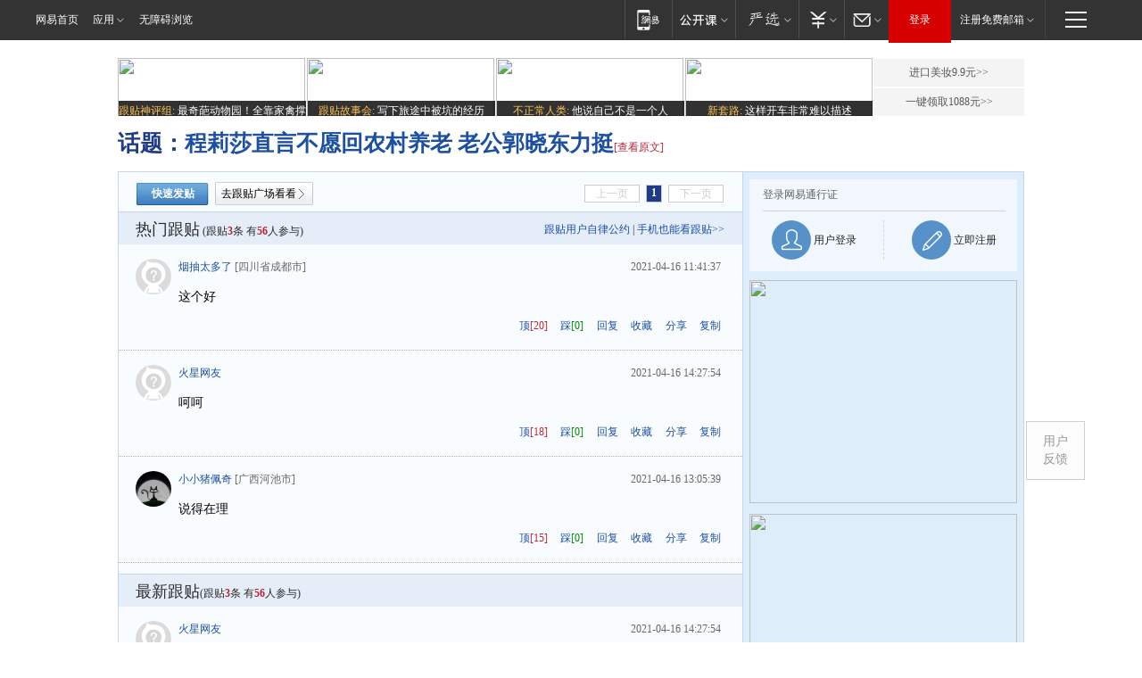

--- FILE ---
content_type: text/html;charset=gb2312
request_url: https://g.163.com/r?site=netease&affiliate=163&cat=other&type=logo300x250&location=1
body_size: 225
content:
<!-- service=8 -->
<a target="_blank" href="https://g.163.com/effect/c?s=307941&AID=332536&FlightID=2511&Values=3814507941&Redirect=https://money.163.com/special/wycjzk-pc/"><img src="https://yt-adp.ws.126.net/channel14/300250_cbmo_20240722.jpg" border=0 height=250 width=300 alt=""></a>
<!--sspClickMonitor-->
<img src=""  border="0" height="1" width="1">